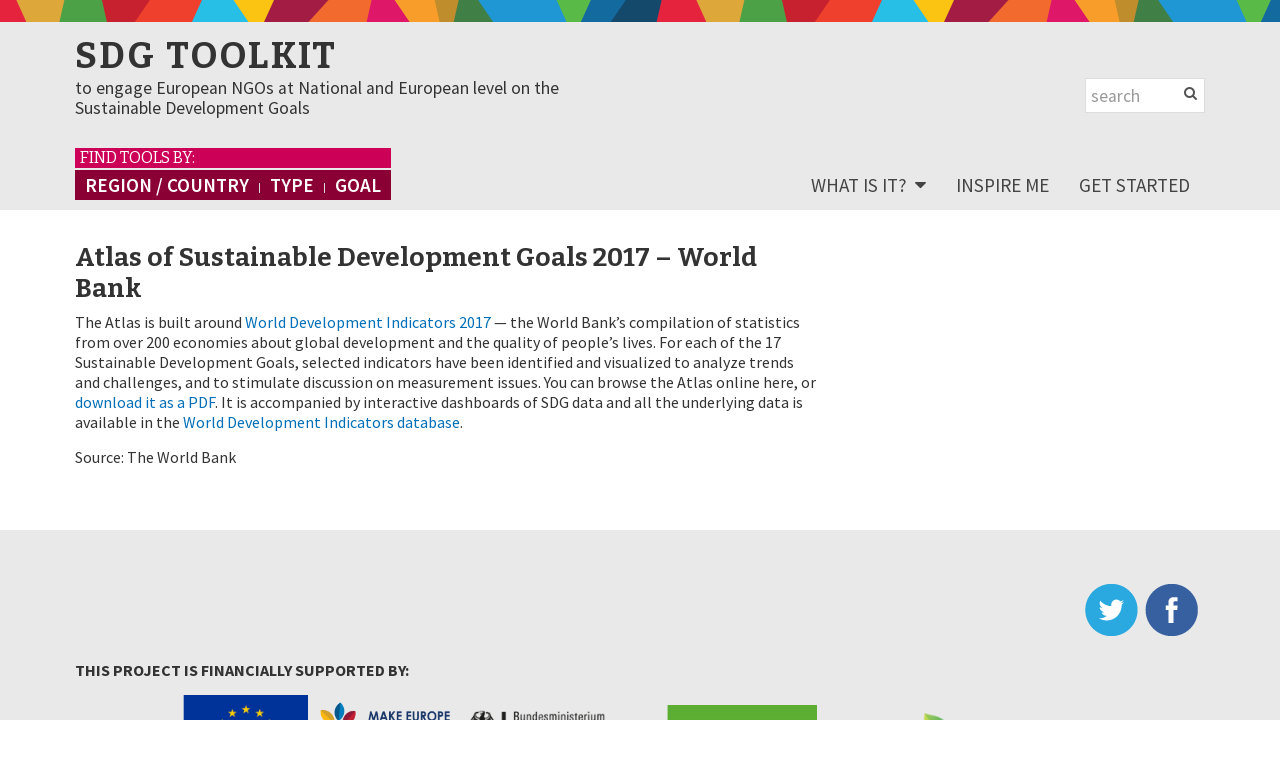

--- FILE ---
content_type: text/html; charset=UTF-8
request_url: https://sdgtoolkit.org/tool/atlas-of-sustainable-development-goals-2017-world-bank/
body_size: 9893
content:

<!doctype html>
<html lang="en-GB">
  <head>
  <meta charset="utf-8">
  <meta http-equiv="x-ua-compatible" content="ie=edge">
  <meta name="viewport" content="width=device-width, initial-scale=1">
  <title>Atlas of Sustainable Development Goals 2017 &#8211; World Bank &#8211; SDG Toolkit</title>
<meta name='robots' content='max-image-preview:large' />
<link rel='dns-prefetch' href='//platform-api.sharethis.com' />
<script type="text/javascript">
window._wpemojiSettings = {"baseUrl":"https:\/\/s.w.org\/images\/core\/emoji\/14.0.0\/72x72\/","ext":".png","svgUrl":"https:\/\/s.w.org\/images\/core\/emoji\/14.0.0\/svg\/","svgExt":".svg","source":{"concatemoji":"https:\/\/sdgtoolkit.org\/wp-includes\/js\/wp-emoji-release.min.js?ver=6.1.9"}};
/*! This file is auto-generated */
!function(e,a,t){var n,r,o,i=a.createElement("canvas"),p=i.getContext&&i.getContext("2d");function s(e,t){var a=String.fromCharCode,e=(p.clearRect(0,0,i.width,i.height),p.fillText(a.apply(this,e),0,0),i.toDataURL());return p.clearRect(0,0,i.width,i.height),p.fillText(a.apply(this,t),0,0),e===i.toDataURL()}function c(e){var t=a.createElement("script");t.src=e,t.defer=t.type="text/javascript",a.getElementsByTagName("head")[0].appendChild(t)}for(o=Array("flag","emoji"),t.supports={everything:!0,everythingExceptFlag:!0},r=0;r<o.length;r++)t.supports[o[r]]=function(e){if(p&&p.fillText)switch(p.textBaseline="top",p.font="600 32px Arial",e){case"flag":return s([127987,65039,8205,9895,65039],[127987,65039,8203,9895,65039])?!1:!s([55356,56826,55356,56819],[55356,56826,8203,55356,56819])&&!s([55356,57332,56128,56423,56128,56418,56128,56421,56128,56430,56128,56423,56128,56447],[55356,57332,8203,56128,56423,8203,56128,56418,8203,56128,56421,8203,56128,56430,8203,56128,56423,8203,56128,56447]);case"emoji":return!s([129777,127995,8205,129778,127999],[129777,127995,8203,129778,127999])}return!1}(o[r]),t.supports.everything=t.supports.everything&&t.supports[o[r]],"flag"!==o[r]&&(t.supports.everythingExceptFlag=t.supports.everythingExceptFlag&&t.supports[o[r]]);t.supports.everythingExceptFlag=t.supports.everythingExceptFlag&&!t.supports.flag,t.DOMReady=!1,t.readyCallback=function(){t.DOMReady=!0},t.supports.everything||(n=function(){t.readyCallback()},a.addEventListener?(a.addEventListener("DOMContentLoaded",n,!1),e.addEventListener("load",n,!1)):(e.attachEvent("onload",n),a.attachEvent("onreadystatechange",function(){"complete"===a.readyState&&t.readyCallback()})),(e=t.source||{}).concatemoji?c(e.concatemoji):e.wpemoji&&e.twemoji&&(c(e.twemoji),c(e.wpemoji)))}(window,document,window._wpemojiSettings);
</script>
<style type="text/css">
img.wp-smiley,
img.emoji {
	display: inline !important;
	border: none !important;
	box-shadow: none !important;
	height: 1em !important;
	width: 1em !important;
	margin: 0 0.07em !important;
	vertical-align: -0.1em !important;
	background: none !important;
	padding: 0 !important;
}
</style>
	<link rel='stylesheet' id='wp-block-library-css' href='https://sdgtoolkit.org/wp-includes/css/dist/block-library/style.min.css?ver=6.1.9' type='text/css' media='all' />
<link rel='stylesheet' id='classic-theme-styles-css' href='https://sdgtoolkit.org/wp-includes/css/classic-themes.min.css?ver=1' type='text/css' media='all' />
<style id='global-styles-inline-css' type='text/css'>
body{--wp--preset--color--black: #000000;--wp--preset--color--cyan-bluish-gray: #abb8c3;--wp--preset--color--white: #ffffff;--wp--preset--color--pale-pink: #f78da7;--wp--preset--color--vivid-red: #cf2e2e;--wp--preset--color--luminous-vivid-orange: #ff6900;--wp--preset--color--luminous-vivid-amber: #fcb900;--wp--preset--color--light-green-cyan: #7bdcb5;--wp--preset--color--vivid-green-cyan: #00d084;--wp--preset--color--pale-cyan-blue: #8ed1fc;--wp--preset--color--vivid-cyan-blue: #0693e3;--wp--preset--color--vivid-purple: #9b51e0;--wp--preset--gradient--vivid-cyan-blue-to-vivid-purple: linear-gradient(135deg,rgba(6,147,227,1) 0%,rgb(155,81,224) 100%);--wp--preset--gradient--light-green-cyan-to-vivid-green-cyan: linear-gradient(135deg,rgb(122,220,180) 0%,rgb(0,208,130) 100%);--wp--preset--gradient--luminous-vivid-amber-to-luminous-vivid-orange: linear-gradient(135deg,rgba(252,185,0,1) 0%,rgba(255,105,0,1) 100%);--wp--preset--gradient--luminous-vivid-orange-to-vivid-red: linear-gradient(135deg,rgba(255,105,0,1) 0%,rgb(207,46,46) 100%);--wp--preset--gradient--very-light-gray-to-cyan-bluish-gray: linear-gradient(135deg,rgb(238,238,238) 0%,rgb(169,184,195) 100%);--wp--preset--gradient--cool-to-warm-spectrum: linear-gradient(135deg,rgb(74,234,220) 0%,rgb(151,120,209) 20%,rgb(207,42,186) 40%,rgb(238,44,130) 60%,rgb(251,105,98) 80%,rgb(254,248,76) 100%);--wp--preset--gradient--blush-light-purple: linear-gradient(135deg,rgb(255,206,236) 0%,rgb(152,150,240) 100%);--wp--preset--gradient--blush-bordeaux: linear-gradient(135deg,rgb(254,205,165) 0%,rgb(254,45,45) 50%,rgb(107,0,62) 100%);--wp--preset--gradient--luminous-dusk: linear-gradient(135deg,rgb(255,203,112) 0%,rgb(199,81,192) 50%,rgb(65,88,208) 100%);--wp--preset--gradient--pale-ocean: linear-gradient(135deg,rgb(255,245,203) 0%,rgb(182,227,212) 50%,rgb(51,167,181) 100%);--wp--preset--gradient--electric-grass: linear-gradient(135deg,rgb(202,248,128) 0%,rgb(113,206,126) 100%);--wp--preset--gradient--midnight: linear-gradient(135deg,rgb(2,3,129) 0%,rgb(40,116,252) 100%);--wp--preset--duotone--dark-grayscale: url('#wp-duotone-dark-grayscale');--wp--preset--duotone--grayscale: url('#wp-duotone-grayscale');--wp--preset--duotone--purple-yellow: url('#wp-duotone-purple-yellow');--wp--preset--duotone--blue-red: url('#wp-duotone-blue-red');--wp--preset--duotone--midnight: url('#wp-duotone-midnight');--wp--preset--duotone--magenta-yellow: url('#wp-duotone-magenta-yellow');--wp--preset--duotone--purple-green: url('#wp-duotone-purple-green');--wp--preset--duotone--blue-orange: url('#wp-duotone-blue-orange');--wp--preset--font-size--small: 13px;--wp--preset--font-size--medium: 20px;--wp--preset--font-size--large: 36px;--wp--preset--font-size--x-large: 42px;--wp--preset--spacing--20: 0.44rem;--wp--preset--spacing--30: 0.67rem;--wp--preset--spacing--40: 1rem;--wp--preset--spacing--50: 1.5rem;--wp--preset--spacing--60: 2.25rem;--wp--preset--spacing--70: 3.38rem;--wp--preset--spacing--80: 5.06rem;}:where(.is-layout-flex){gap: 0.5em;}body .is-layout-flow > .alignleft{float: left;margin-inline-start: 0;margin-inline-end: 2em;}body .is-layout-flow > .alignright{float: right;margin-inline-start: 2em;margin-inline-end: 0;}body .is-layout-flow > .aligncenter{margin-left: auto !important;margin-right: auto !important;}body .is-layout-constrained > .alignleft{float: left;margin-inline-start: 0;margin-inline-end: 2em;}body .is-layout-constrained > .alignright{float: right;margin-inline-start: 2em;margin-inline-end: 0;}body .is-layout-constrained > .aligncenter{margin-left: auto !important;margin-right: auto !important;}body .is-layout-constrained > :where(:not(.alignleft):not(.alignright):not(.alignfull)){max-width: var(--wp--style--global--content-size);margin-left: auto !important;margin-right: auto !important;}body .is-layout-constrained > .alignwide{max-width: var(--wp--style--global--wide-size);}body .is-layout-flex{display: flex;}body .is-layout-flex{flex-wrap: wrap;align-items: center;}body .is-layout-flex > *{margin: 0;}:where(.wp-block-columns.is-layout-flex){gap: 2em;}.has-black-color{color: var(--wp--preset--color--black) !important;}.has-cyan-bluish-gray-color{color: var(--wp--preset--color--cyan-bluish-gray) !important;}.has-white-color{color: var(--wp--preset--color--white) !important;}.has-pale-pink-color{color: var(--wp--preset--color--pale-pink) !important;}.has-vivid-red-color{color: var(--wp--preset--color--vivid-red) !important;}.has-luminous-vivid-orange-color{color: var(--wp--preset--color--luminous-vivid-orange) !important;}.has-luminous-vivid-amber-color{color: var(--wp--preset--color--luminous-vivid-amber) !important;}.has-light-green-cyan-color{color: var(--wp--preset--color--light-green-cyan) !important;}.has-vivid-green-cyan-color{color: var(--wp--preset--color--vivid-green-cyan) !important;}.has-pale-cyan-blue-color{color: var(--wp--preset--color--pale-cyan-blue) !important;}.has-vivid-cyan-blue-color{color: var(--wp--preset--color--vivid-cyan-blue) !important;}.has-vivid-purple-color{color: var(--wp--preset--color--vivid-purple) !important;}.has-black-background-color{background-color: var(--wp--preset--color--black) !important;}.has-cyan-bluish-gray-background-color{background-color: var(--wp--preset--color--cyan-bluish-gray) !important;}.has-white-background-color{background-color: var(--wp--preset--color--white) !important;}.has-pale-pink-background-color{background-color: var(--wp--preset--color--pale-pink) !important;}.has-vivid-red-background-color{background-color: var(--wp--preset--color--vivid-red) !important;}.has-luminous-vivid-orange-background-color{background-color: var(--wp--preset--color--luminous-vivid-orange) !important;}.has-luminous-vivid-amber-background-color{background-color: var(--wp--preset--color--luminous-vivid-amber) !important;}.has-light-green-cyan-background-color{background-color: var(--wp--preset--color--light-green-cyan) !important;}.has-vivid-green-cyan-background-color{background-color: var(--wp--preset--color--vivid-green-cyan) !important;}.has-pale-cyan-blue-background-color{background-color: var(--wp--preset--color--pale-cyan-blue) !important;}.has-vivid-cyan-blue-background-color{background-color: var(--wp--preset--color--vivid-cyan-blue) !important;}.has-vivid-purple-background-color{background-color: var(--wp--preset--color--vivid-purple) !important;}.has-black-border-color{border-color: var(--wp--preset--color--black) !important;}.has-cyan-bluish-gray-border-color{border-color: var(--wp--preset--color--cyan-bluish-gray) !important;}.has-white-border-color{border-color: var(--wp--preset--color--white) !important;}.has-pale-pink-border-color{border-color: var(--wp--preset--color--pale-pink) !important;}.has-vivid-red-border-color{border-color: var(--wp--preset--color--vivid-red) !important;}.has-luminous-vivid-orange-border-color{border-color: var(--wp--preset--color--luminous-vivid-orange) !important;}.has-luminous-vivid-amber-border-color{border-color: var(--wp--preset--color--luminous-vivid-amber) !important;}.has-light-green-cyan-border-color{border-color: var(--wp--preset--color--light-green-cyan) !important;}.has-vivid-green-cyan-border-color{border-color: var(--wp--preset--color--vivid-green-cyan) !important;}.has-pale-cyan-blue-border-color{border-color: var(--wp--preset--color--pale-cyan-blue) !important;}.has-vivid-cyan-blue-border-color{border-color: var(--wp--preset--color--vivid-cyan-blue) !important;}.has-vivid-purple-border-color{border-color: var(--wp--preset--color--vivid-purple) !important;}.has-vivid-cyan-blue-to-vivid-purple-gradient-background{background: var(--wp--preset--gradient--vivid-cyan-blue-to-vivid-purple) !important;}.has-light-green-cyan-to-vivid-green-cyan-gradient-background{background: var(--wp--preset--gradient--light-green-cyan-to-vivid-green-cyan) !important;}.has-luminous-vivid-amber-to-luminous-vivid-orange-gradient-background{background: var(--wp--preset--gradient--luminous-vivid-amber-to-luminous-vivid-orange) !important;}.has-luminous-vivid-orange-to-vivid-red-gradient-background{background: var(--wp--preset--gradient--luminous-vivid-orange-to-vivid-red) !important;}.has-very-light-gray-to-cyan-bluish-gray-gradient-background{background: var(--wp--preset--gradient--very-light-gray-to-cyan-bluish-gray) !important;}.has-cool-to-warm-spectrum-gradient-background{background: var(--wp--preset--gradient--cool-to-warm-spectrum) !important;}.has-blush-light-purple-gradient-background{background: var(--wp--preset--gradient--blush-light-purple) !important;}.has-blush-bordeaux-gradient-background{background: var(--wp--preset--gradient--blush-bordeaux) !important;}.has-luminous-dusk-gradient-background{background: var(--wp--preset--gradient--luminous-dusk) !important;}.has-pale-ocean-gradient-background{background: var(--wp--preset--gradient--pale-ocean) !important;}.has-electric-grass-gradient-background{background: var(--wp--preset--gradient--electric-grass) !important;}.has-midnight-gradient-background{background: var(--wp--preset--gradient--midnight) !important;}.has-small-font-size{font-size: var(--wp--preset--font-size--small) !important;}.has-medium-font-size{font-size: var(--wp--preset--font-size--medium) !important;}.has-large-font-size{font-size: var(--wp--preset--font-size--large) !important;}.has-x-large-font-size{font-size: var(--wp--preset--font-size--x-large) !important;}
.wp-block-navigation a:where(:not(.wp-element-button)){color: inherit;}
:where(.wp-block-columns.is-layout-flex){gap: 2em;}
.wp-block-pullquote{font-size: 1.5em;line-height: 1.6;}
</style>
<link rel='stylesheet' id='contact-form-7-css' href='https://sdgtoolkit.org/wp-content/plugins/contact-form-7/includes/css/styles.css?ver=5.6.4' type='text/css' media='all' />
<link rel='stylesheet' id='ctf_styles-css' href='https://sdgtoolkit.org/wp-content/plugins/custom-twitter-feeds/css/ctf-styles.min.css?ver=2.3.1' type='text/css' media='all' />
<link rel='stylesheet' id='wp-pagenavi-css' href='https://sdgtoolkit.org/wp-content/plugins/wp-pagenavi/pagenavi-css.css?ver=2.70' type='text/css' media='all' />
<link rel='stylesheet' id='search-filter-plugin-styles-css' href='https://sdgtoolkit.org/wp-content/plugins/search-filter-pro/public/assets/css/search-filter.min.css?ver=2.5.12' type='text/css' media='all' />
<link rel='stylesheet' id='sage/css-css' href='https://sdgtoolkit.org/wp-content/themes/sdg-sageuikit/dist/styles/main.css' type='text/css' media='all' />
<link rel='stylesheet' id='jasia-css' href='https://sdgtoolkit.org/wp-content/themes/sdg-sageuikit/style.css' type='text/css' media='all' />
<script type='text/javascript' src='//platform-api.sharethis.com/js/sharethis.js?ver=8.4.6#property=637fb8ae7dcd5a001208eb7d&#038;product=gdpr-compliance-tool-v2&#038;source=simple-share-buttons-adder-wordpress' id='simple-share-buttons-adder-mu-js'></script>
<script type='text/javascript' src='https://sdgtoolkit.org/wp-includes/js/jquery/jquery.min.js?ver=3.6.1' id='jquery-core-js'></script>
<script type='text/javascript' src='https://sdgtoolkit.org/wp-includes/js/jquery/jquery-migrate.min.js?ver=3.3.2' id='jquery-migrate-js'></script>
<script type='text/javascript' id='search-filter-plugin-build-js-extra'>
/* <![CDATA[ */
var SF_LDATA = {"ajax_url":"https:\/\/sdgtoolkit.org\/wp-admin\/admin-ajax.php","home_url":"https:\/\/sdgtoolkit.org\/","extensions":[]};
/* ]]> */
</script>
<script type='text/javascript' src='https://sdgtoolkit.org/wp-content/plugins/search-filter-pro/public/assets/js/search-filter-build.min.js?ver=2.5.12' id='search-filter-plugin-build-js'></script>
<script type='text/javascript' src='https://sdgtoolkit.org/wp-content/plugins/search-filter-pro/public/assets/js/chosen.jquery.min.js?ver=2.5.12' id='search-filter-plugin-chosen-js'></script>
<link rel="https://api.w.org/" href="https://sdgtoolkit.org/wp-json/" /><link rel="EditURI" type="application/rsd+xml" title="RSD" href="https://sdgtoolkit.org/xmlrpc.php?rsd" />
<link rel="wlwmanifest" type="application/wlwmanifest+xml" href="https://sdgtoolkit.org/wp-includes/wlwmanifest.xml" />
<link rel="canonical" href="https://sdgtoolkit.org/tool/atlas-of-sustainable-development-goals-2017-world-bank/" />
<link rel='shortlink' href='https://sdgtoolkit.org/?p=2074' />
<link rel="alternate" type="application/json+oembed" href="https://sdgtoolkit.org/wp-json/oembed/1.0/embed?url=https%3A%2F%2Fsdgtoolkit.org%2Ftool%2Fatlas-of-sustainable-development-goals-2017-world-bank%2F" />
<link rel="alternate" type="text/xml+oembed" href="https://sdgtoolkit.org/wp-json/oembed/1.0/embed?url=https%3A%2F%2Fsdgtoolkit.org%2Ftool%2Fatlas-of-sustainable-development-goals-2017-world-bank%2F&#038;format=xml" />
<meta name="generator" content="Site Kit by Google 1.111.1" /><link rel="icon" href="https://sdgtoolkit.org/wp-content/uploads/2026/01/sdg_favicon.png" sizes="32x32" />
<link rel="icon" href="https://sdgtoolkit.org/wp-content/uploads/2026/01/sdg_favicon.png" sizes="192x192" />
<link rel="apple-touch-icon" href="https://sdgtoolkit.org/wp-content/uploads/2026/01/sdg_favicon.png" />
<meta name="msapplication-TileImage" content="https://sdgtoolkit.org/wp-content/uploads/2026/01/sdg_favicon.png" />
		<style type="text/css" id="wp-custom-css">
			@media (min-width: 768px){
footer .container.logo-footer section:last-child {
    width: 100%;
}}

.uk-text-right, footer .container section.custom_html-2 div {
    text-align: left!important;
    float: none;
}		</style>
		  <script>
  (function(i,s,o,g,r,a,m){i['GoogleAnalyticsObject']=r;i[r]=i[r]||function(){
  (i[r].q=i[r].q||[]).push(arguments)},i[r].l=1*new Date();a=s.createElement(o),
  m=s.getElementsByTagName(o)[0];a.async=1;a.src=g;m.parentNode.insertBefore(a,m)
  })(window,document,'script','https://www.google-analytics.com/analytics.js','ga');

  ga('create', 'UA-91567433-1', 'auto');
  ga('send', 'pageview');

</script>
</head>
  <body class="tool-template-default single single-tool postid-2074 atlas-of-sustainable-development-goals-2017-world-bank sidebar-primary">
    <!--[if IE]>
      <div class="alert alert-warning">
        You are using an <strong>outdated</strong> browser. Please <a href="http://browsehappy.com/">upgrade your browser</a> to improve your experience.      </div>g
    <![endif]-->
    <header class="banner">
  <div class="container uk-container">


  <!-- Offscreen menu --> 
        <div class="uk-offcanvas" id="sidemenu">
        
          <nav class="uk-offcanvas-bar uk-offcanvas-bar-flip">
          <div class="find-nav">
        
      <div class="menu-find-tools-nav-container"><ul id="menu-find-tools-nav" class=" uk-nav-offcanvas"><div class="find-label">Find tools by:</div><li id="menu-item-66" class="menu-item menu-item-type-post_type menu-item-object-page menu-item-66"><a href="https://sdgtoolkit.org/find-tools-by-region-country/">region / country</a></li>
<li id="menu-item-68" class="menu-item menu-item-type-post_type menu-item-object-page menu-item-68"><a href="https://sdgtoolkit.org/find-tools-by-type/">type</a></li>
<li id="menu-item-67" class="menu-item menu-item-type-post_type menu-item-object-page menu-item-67"><a href="https://sdgtoolkit.org/find-tools-by-goal/">goal</a></li>
</ul></div>      </div>
            <div class="menu-pages-nav-container"><ul class="uk-nav uk-nav-offcanvas " ><li id="menu-item-41" class="menu-item menu-item-type-post_type menu-item-object-page menu-item-has-children menu-item-41 uk-parent"><a href="https://sdgtoolkit.org/what-is-it/">What is it?</a>
	<ul class="uk-nav uk-nav-navbar uk-nav-offcanvas">
	<li id="menu-item-923" class="menu-item menu-item-type-post_type menu-item-object-page menu-item-923"><a href="https://sdgtoolkit.org/what-is-it/">Introduction</a></li>
	<li id="menu-item-43" class="menu-item menu-item-type-post_type menu-item-object-page menu-item-43"><a href="https://sdgtoolkit.org/what-is-it/targets-and-goals/">Targets and goals</a></li>
	<li id="menu-item-42" class="menu-item menu-item-type-post_type menu-item-object-page menu-item-42"><a href="https://sdgtoolkit.org/what-is-it/indicators-and-goals/">Indicators and goals</a></li>
</ul>
</li>
<li id="menu-item-70" class="menu-item menu-item-type-post_type menu-item-object-page menu-item-70"><a href="https://sdgtoolkit.org/inspire-me/">Inspire me</a></li>
<li id="menu-item-69" class="menu-item menu-item-type-post_type menu-item-object-page menu-item-69"><a href="https://sdgtoolkit.org/get-started/">Get started</a></li>
</ul></div>            

          </nav>
      
        </div>
  <!-- END Offscreen menu -->

    <div class="brand">
      <a  href="https://sdgtoolkit.org/">SDG Toolkit</a>
     </div>

      <div class="uk-grid uk-grid-width-small-1-2">
        <div class="blogdesc uk-margin-bottom"">
        to engage European NGOs at National and European level on the Sustainable Development Goals        </div>

        <div >
        <div class="uk-navbar-flip uk-hidden-small">
          
    <form role="search" method="get" action="https://sdgtoolkit.org/" class="uk-search" data-uk-search>
      <div>
		   <input class="uk-search-field" type="search" placeholder="search"  name="s" value=""  >
      </div>
     </form>




<!-- 

 -->        </div>
        </div>
        <div >
        <div class="uk-navbar-flip uk-visible-small">
        <a href="#sidemenu" class="uk-navbar-toggle" data-uk-offcanvas=""></a>
        </div>
        </div>

    </div>

      <nav class="nav-primary uk-navbar uk-margin-top">
      <div class="find-nav">
        
      <div class="menu-find-tools-nav-container"><ul id="menu-find-tools-nav" class="nav uk-subnav-line"><div class="find-label">Find tools by:</div><li class="menu-item menu-item-type-post_type menu-item-object-page menu-item-66"><a href="https://sdgtoolkit.org/find-tools-by-region-country/">region / country</a></li>
<li class="menu-item menu-item-type-post_type menu-item-object-page menu-item-68"><a href="https://sdgtoolkit.org/find-tools-by-type/">type</a></li>
<li class="menu-item menu-item-type-post_type menu-item-object-page menu-item-67"><a href="https://sdgtoolkit.org/find-tools-by-goal/">goal</a></li>
</ul></div>      </div>
      <div class="pages-nav">
      <div class="menu-pages-nav-container"><ul id="menu-pages-nav-1" class="nav uk-navbar-flip"><li class="menu-item menu-item-type-post_type menu-item-object-page menu-item-has-children menu-item-41 uk-parent" data-uk-dropdown><a href="https://sdgtoolkit.org/what-is-it/">What is it?<i class="uk-icon-caret-down"></i></a><div class="uk-dropdown uk-dropdown-navbar uk-dropdown-width-1">

	<ul class="uk-nav uk-nav-navbar">
	<li class="menu-item menu-item-type-post_type menu-item-object-page menu-item-923"><a href="https://sdgtoolkit.org/what-is-it/">Introduction</a></li>
	<li class="menu-item menu-item-type-post_type menu-item-object-page menu-item-43"><a href="https://sdgtoolkit.org/what-is-it/targets-and-goals/">Targets and goals</a></li>
	<li class="menu-item menu-item-type-post_type menu-item-object-page menu-item-42"><a href="https://sdgtoolkit.org/what-is-it/indicators-and-goals/">Indicators and goals</a></li>
</ul>
</div>
</li>
<li class="menu-item menu-item-type-post_type menu-item-object-page menu-item-70"><a href="https://sdgtoolkit.org/inspire-me/">Inspire me</a></li>
<li class="menu-item menu-item-type-post_type menu-item-object-page menu-item-69"><a href="https://sdgtoolkit.org/get-started/">Get started</a></li>
</ul></div>      </div>
    </nav>

  </div>
</header>




    <div class="wrap container uk-container uk-container-center" role="document">
      <div class="content uk-grid">
        <main class="main">
            <article class="post-2074 tool type-tool status-publish hentry tool_type-other-tool-type region-un goal-cross-cutting">
    <header>
      <h1 class="entry-title">Atlas of Sustainable Development Goals 2017 &#8211; World Bank</h1>
        </header>
    <div class="entry-content">
      <p>The Atlas is built around <a href="http://data.worldbank.org/products/wdi" target="_blank">World Development Indicators 2017</a>  — the World Bank&#8217;s compilation of statistics from over 200 economies about global development and the quality of people&#8217;s lives. For each of the 17 Sustainable Development Goals, selected indicators have been identified and visualized to analyze trends and challenges, and to stimulate discussion on measurement issues. You can browse the Atlas online here, or <a href="https://openknowledge.worldbank.org/handle/10986/26306" target="_blank">download it as a PDF</a>. It is accompanied by interactive dashboards of SDG data and all the underlying data is available in the <a href="http://data.worldbank.org/products/wdi" target="_blank">World Development Indicators database</a>.</p>
<p>Source: The World Bank</p>
 <div class="tools uk-margin-top">
</div>

<!--  -->

    </div>




    <footer>
          </footer>
      </article>
        </main><!-- /.main -->
                  <aside class="sidebar">
            <section class="widget widget-primary custom-twitter-feeds-widget-2 widget_custom-twitter-feeds-widget"><h3>TWITTER</h3>
<!-- Custom Twitter Feeds by Smash Balloon -->
<div id="ctf" class=" ctf ctf-type-usertimeline ctf-rebranded ctf-feed-327378140  ctf-styles ctf-list ctf-regular-style"   data-ctfshortcode="[]"   data-ctfdisablelinks="false" data-ctflinktextcolor="#" data-header-size="small" data-feedid="327378140" data-postid="2074"  data-ctfintents="1"  data-ctfneeded="-26">
        <div class="ctf-tweets">
   		
<div  class="ctf-item ctf-author-sdgaction ctf-new"  id="2013190316111647109" >

	
	<div class="ctf-author-box">
		<div class="ctf-author-box-link">
	        									<a href="https://twitter.com/sdgaction" class="ctf-author-avatar" target="_blank" rel="noopener noreferrer" >
													<img src="https://pbs.twimg.com/profile_images/1648699270621528065/OETaBgQw_normal.jpg" alt="sdgaction" width="48" height="48">
											</a>
				
									<a href="https://twitter.com/sdgaction" target="_blank" rel="noopener noreferrer" class="ctf-author-name" >UN SDG Action Campaign</a>
										<a href="https://twitter.com/sdgaction" class="ctf-author-screenname" target="_blank" rel="noopener noreferrer" >@sdgaction</a>
					<span class="ctf-screename-sep">&middot;</span>
					        
							<div class="ctf-tweet-meta" >
					<a href="https://twitter.com/sdgaction/status/2013190316111647109" class="ctf-tweet-date" target="_blank" rel="noopener noreferrer" >19 Jan</a>
				</div>
					</div>
	    			<div class="ctf-corner-logo" >
				<svg width="30" height="30" viewBox="0 0 30 30" fill="none" xmlns="http://www.w3.org/2000/svg"><path d="M21.1161 6.27344H24.2289L17.4284 14.0459L25.4286 24.6225H19.1645L14.2583 18.2079L8.6444 24.6225H5.52976L12.8035 16.309L5.12891 6.27344H11.552L15.9868 12.1367L21.1161 6.27344ZM20.0236 22.7594H21.7484L10.6148 8.03871H8.7639L20.0236 22.7594Z" fill="black"/>
			</svg>			</div>
		
	</div>
	<div class="ctf-tweet-content">
		                <p class="ctf-tweet-text">
                    Join @CivilSociety_UN for a Civil Society Town Hall with @UN_PGA, H.E. Annalena Baerbock.<br />
<br />
Explore how #civilsociety can strengthen the @UN and drive reform in fragmented times.<br />
<br />
Submit your question and #RSVP here: http://bit.ly/PGATownhall26<br />
<br />
#BetterTogether #UNwithCivilSociety                                     </p>
                        	</div>

		
	<div class="ctf-tweet-actions" >
		
		<a href="https://twitter.com/intent/tweet?in_reply_to=2013190316111647109&#038;related=sdgaction" class="ctf-reply" target="_blank" rel="noopener noreferrer">
			<svg class="svg-inline--fa fa-w-16" viewBox="0 0 24 24" aria-label="reply" role="img" xmlns="http://www.w3.org/2000/svg"><g><path fill="currentColor" d="M14.046 2.242l-4.148-.01h-.002c-4.374 0-7.8 3.427-7.8 7.802 0 4.098 3.186 7.206 7.465 7.37v3.828c0 .108.044.286.12.403.142.225.384.347.632.347.138 0 .277-.038.402-.118.264-.168 6.473-4.14 8.088-5.506 1.902-1.61 3.04-3.97 3.043-6.312v-.017c-.006-4.367-3.43-7.787-7.8-7.788zm3.787 12.972c-1.134.96-4.862 3.405-6.772 4.643V16.67c0-.414-.335-.75-.75-.75h-.396c-3.66 0-6.318-2.476-6.318-5.886 0-3.534 2.768-6.302 6.3-6.302l4.147.01h.002c3.532 0 6.3 2.766 6.302 6.296-.003 1.91-.942 3.844-2.514 5.176z"></path></g></svg>			<span class="ctf-screenreader">Reply on Twitter 2013190316111647109</span>
		</a>

		<a href="https://twitter.com/intent/retweet?tweet_id=2013190316111647109&#038;related=sdgaction" class="ctf-retweet" target="_blank" rel="noopener noreferrer"><svg class="svg-inline--fa fa-w-16" viewBox="0 0 24 24" aria-hidden="true" aria-label="retweet" role="img"><path fill="currentColor" d="M23.77 15.67c-.292-.293-.767-.293-1.06 0l-2.22 2.22V7.65c0-2.068-1.683-3.75-3.75-3.75h-5.85c-.414 0-.75.336-.75.75s.336.75.75.75h5.85c1.24 0 2.25 1.01 2.25 2.25v10.24l-2.22-2.22c-.293-.293-.768-.293-1.06 0s-.294.768 0 1.06l3.5 3.5c.145.147.337.22.53.22s.383-.072.53-.22l3.5-3.5c.294-.292.294-.767 0-1.06zm-10.66 3.28H7.26c-1.24 0-2.25-1.01-2.25-2.25V6.46l2.22 2.22c.148.147.34.22.532.22s.384-.073.53-.22c.293-.293.293-.768 0-1.06l-3.5-3.5c-.293-.294-.768-.294-1.06 0l-3.5 3.5c-.294.292-.294.767 0 1.06s.767.293 1.06 0l2.22-2.22V16.7c0 2.068 1.683 3.75 3.75 3.75h5.85c.414 0 .75-.336.75-.75s-.337-.75-.75-.75z"></path></svg>			<span class="ctf-screenreader">Retweet on Twitter 2013190316111647109</span>
			<span class="ctf-action-count ctf-retweet-count"></span>
		</a>

		<a href="https://twitter.com/intent/like?tweet_id=2013190316111647109&#038;related=sdgaction" class="ctf-like" target="_blank" rel="nofollow noopener noreferrer">
			<svg class="svg-inline--fa fa-w-16" viewBox="0 0 24 24" aria-hidden="true" aria-label="like" role="img" xmlns="http://www.w3.org/2000/svg"><g><path fill="currentColor" d="M12 21.638h-.014C9.403 21.59 1.95 14.856 1.95 8.478c0-3.064 2.525-5.754 5.403-5.754 2.29 0 3.83 1.58 4.646 2.73.814-1.148 2.354-2.73 4.645-2.73 2.88 0 5.404 2.69 5.404 5.755 0 6.376-7.454 13.11-10.037 13.157H12zM7.354 4.225c-2.08 0-3.903 1.988-3.903 4.255 0 5.74 7.034 11.596 8.55 11.658 1.518-.062 8.55-5.917 8.55-11.658 0-2.267-1.823-4.255-3.903-4.255-2.528 0-3.94 2.936-3.952 2.965-.23.562-1.156.562-1.387 0-.014-.03-1.425-2.965-3.954-2.965z"></path></g></svg>			<span class="ctf-screenreader">Like on Twitter 2013190316111647109</span>
			<span class="ctf-action-count ctf-favorite-count">6</span>
		</a>
		
					<a href="https://twitter.com/sdgaction/status/2013190316111647109" class="ctf-twitterlink" target="_blank" rel="nofollow noopener noreferrer" >
				<span >Twitter</span>
				<span class="ctf-screenreader">2013190316111647109</span>
			</a>
			</div>
</div>
<div  class="ctf-item ctf-author-sdgaction ctf-new"  id="2012123425410883877" >

	
	<div class="ctf-author-box">
		<div class="ctf-author-box-link">
	        									<a href="https://twitter.com/sdgaction" class="ctf-author-avatar" target="_blank" rel="noopener noreferrer" >
													<img src="https://pbs.twimg.com/profile_images/1648699270621528065/OETaBgQw_normal.jpg" alt="sdgaction" width="48" height="48">
											</a>
				
									<a href="https://twitter.com/sdgaction" target="_blank" rel="noopener noreferrer" class="ctf-author-name" >UN SDG Action Campaign</a>
										<a href="https://twitter.com/sdgaction" class="ctf-author-screenname" target="_blank" rel="noopener noreferrer" >@sdgaction</a>
					<span class="ctf-screename-sep">&middot;</span>
					        
							<div class="ctf-tweet-meta" >
					<a href="https://twitter.com/sdgaction/status/2012123425410883877" class="ctf-tweet-date" target="_blank" rel="noopener noreferrer" >16 Jan</a>
				</div>
					</div>
	    			<div class="ctf-corner-logo" >
				<svg width="30" height="30" viewBox="0 0 30 30" fill="none" xmlns="http://www.w3.org/2000/svg"><path d="M21.1161 6.27344H24.2289L17.4284 14.0459L25.4286 24.6225H19.1645L14.2583 18.2079L8.6444 24.6225H5.52976L12.8035 16.309L5.12891 6.27344H11.552L15.9868 12.1367L21.1161 6.27344ZM20.0236 22.7594H21.7484L10.6148 8.03871H8.7639L20.0236 22.7594Z" fill="black"/>
			</svg>			</div>
		
	</div>
	<div class="ctf-tweet-content">
		                <p class="ctf-tweet-text">
                    📣 We’re hiring! The UN @SDGaction Campaign is looking for a #Communications Specialist (IPSA-11) to help drive global #storytelling, #advocacy &amp; #SDG impact.<br />
<br />
📍 Bonn, Germany 🇩🇪<br />
🗓 Apply by 29 Jan 2026<br />
👉 Apply now: https://estm.fa.em2.oraclecloud.com/hcmUI/CandidateExperience/en/sites/CX_1/job/30550                                     </p>
                        	</div>

		
	<div class="ctf-tweet-actions" >
		
		<a href="https://twitter.com/intent/tweet?in_reply_to=2012123425410883877&#038;related=sdgaction" class="ctf-reply" target="_blank" rel="noopener noreferrer">
			<svg class="svg-inline--fa fa-w-16" viewBox="0 0 24 24" aria-label="reply" role="img" xmlns="http://www.w3.org/2000/svg"><g><path fill="currentColor" d="M14.046 2.242l-4.148-.01h-.002c-4.374 0-7.8 3.427-7.8 7.802 0 4.098 3.186 7.206 7.465 7.37v3.828c0 .108.044.286.12.403.142.225.384.347.632.347.138 0 .277-.038.402-.118.264-.168 6.473-4.14 8.088-5.506 1.902-1.61 3.04-3.97 3.043-6.312v-.017c-.006-4.367-3.43-7.787-7.8-7.788zm3.787 12.972c-1.134.96-4.862 3.405-6.772 4.643V16.67c0-.414-.335-.75-.75-.75h-.396c-3.66 0-6.318-2.476-6.318-5.886 0-3.534 2.768-6.302 6.3-6.302l4.147.01h.002c3.532 0 6.3 2.766 6.302 6.296-.003 1.91-.942 3.844-2.514 5.176z"></path></g></svg>			<span class="ctf-screenreader">Reply on Twitter 2012123425410883877</span>
		</a>

		<a href="https://twitter.com/intent/retweet?tweet_id=2012123425410883877&#038;related=sdgaction" class="ctf-retweet" target="_blank" rel="noopener noreferrer"><svg class="svg-inline--fa fa-w-16" viewBox="0 0 24 24" aria-hidden="true" aria-label="retweet" role="img"><path fill="currentColor" d="M23.77 15.67c-.292-.293-.767-.293-1.06 0l-2.22 2.22V7.65c0-2.068-1.683-3.75-3.75-3.75h-5.85c-.414 0-.75.336-.75.75s.336.75.75.75h5.85c1.24 0 2.25 1.01 2.25 2.25v10.24l-2.22-2.22c-.293-.293-.768-.293-1.06 0s-.294.768 0 1.06l3.5 3.5c.145.147.337.22.53.22s.383-.072.53-.22l3.5-3.5c.294-.292.294-.767 0-1.06zm-10.66 3.28H7.26c-1.24 0-2.25-1.01-2.25-2.25V6.46l2.22 2.22c.148.147.34.22.532.22s.384-.073.53-.22c.293-.293.293-.768 0-1.06l-3.5-3.5c-.293-.294-.768-.294-1.06 0l-3.5 3.5c-.294.292-.294.767 0 1.06s.767.293 1.06 0l2.22-2.22V16.7c0 2.068 1.683 3.75 3.75 3.75h5.85c.414 0 .75-.336.75-.75s-.337-.75-.75-.75z"></path></svg>			<span class="ctf-screenreader">Retweet on Twitter 2012123425410883877</span>
			<span class="ctf-action-count ctf-retweet-count"></span>
		</a>

		<a href="https://twitter.com/intent/like?tweet_id=2012123425410883877&#038;related=sdgaction" class="ctf-like" target="_blank" rel="nofollow noopener noreferrer">
			<svg class="svg-inline--fa fa-w-16" viewBox="0 0 24 24" aria-hidden="true" aria-label="like" role="img" xmlns="http://www.w3.org/2000/svg"><g><path fill="currentColor" d="M12 21.638h-.014C9.403 21.59 1.95 14.856 1.95 8.478c0-3.064 2.525-5.754 5.403-5.754 2.29 0 3.83 1.58 4.646 2.73.814-1.148 2.354-2.73 4.645-2.73 2.88 0 5.404 2.69 5.404 5.755 0 6.376-7.454 13.11-10.037 13.157H12zM7.354 4.225c-2.08 0-3.903 1.988-3.903 4.255 0 5.74 7.034 11.596 8.55 11.658 1.518-.062 8.55-5.917 8.55-11.658 0-2.267-1.823-4.255-3.903-4.255-2.528 0-3.94 2.936-3.952 2.965-.23.562-1.156.562-1.387 0-.014-.03-1.425-2.965-3.954-2.965z"></path></g></svg>			<span class="ctf-screenreader">Like on Twitter 2012123425410883877</span>
			<span class="ctf-action-count ctf-favorite-count">5</span>
		</a>
		
					<a href="https://twitter.com/sdgaction/status/2012123425410883877" class="ctf-twitterlink" target="_blank" rel="nofollow noopener noreferrer" >
				<span >Twitter</span>
				<span class="ctf-screenreader">2012123425410883877</span>
			</a>
			</div>
</div>    </div>
    


</div>
</section>

          </aside><!-- /.sidebar -->
              </div><!-- /.content -->
    </div><!-- /.wrap -->
    <footer class="content-info uk-block">
<div class="container social-footer">
<section class="widget nav_menu-2 widget_nav_menu"><div class="menu-social-container"><ul id="menu-social" class="menu"><li id="menu-item-172" class="twitter menu-item menu-item-type-custom menu-item-object-custom menu-item-172"><a target="_blank" rel="noopener" href="http://twitter.com/sdgaction">Twitter</a></li>
<li id="menu-item-173" class="facebook menu-item menu-item-type-custom menu-item-object-custom menu-item-173"><a target="_blank" rel="noopener" href="https://www.facebook.com/hashtag/SDG">Facebook</a></li>
</ul></div></section></div>
  <div class="container logo-footer uk-grid uk uk-grid-width-1-1 uk-grid-width-medium-1-6"  data-uk-grid-margin>
    <section class="widget text-6 widget_text">			<div class="textwidget"><p style="padding-top: 20px;"><strong>THIS PROJECT IS FINANCIALLY SUPPORTED BY:</strong></p>

<a href="https://europa.eu/" target="_blank" rel="noopener"><img src="https://sdgtoolkit.org/wp-content/uploads/2017/02/logo_eu.png" style="height: 85px; "><a href="https://makeeuropesustainableforall.org/" target="_blank" rel="noopener"><img src="https://sdgtoolkit.org/wp-content/uploads/2018/08/ENGLISH-LOGO-FULL-COLOUR-TRANSPARENT.png" style="height: 85px; padding-right: 10px;"></a><a href="https://www.umweltbundesamt.de" target="_blank" rel="noopener"><img class="uk-vertical-align-middle" src="https://sdgtoolkit.org/wp-content/uploads/2017/02/logo_umwelt.png"  style="height: 85px; padding-top: 10px"></a>
<p class="uk-text-small">The publisher is responsible for the content of this publication.</p></div>
		</section><section class="widget text-5 widget_text">			<div class="textwidget"><a href="http://www.eeb.org/" target="_blank" rel="noopener"><img src="https://sdgtoolkit.org/wp-content/uploads/2017/06/eeb_logo_2017.png" style="width: 120px; padding-top: 50px"></a></div>
		</section><section class="widget_text widget custom_html-2 widget_custom_html"><div class="textwidget custom-html-widget"><div class="">
<p><strong>European Environmental Bureau (EEB)</strong></p>
<p>Rue des Deux Eglises 14-16<br>
B-1000 Brussels<br>
Website: <a href="http://www.eeb.org">www.eeb.org</a></p>
<p>EC register for interest  representatives: Identification number 06798511314-27</p>
<p>International non-profit association – Association internationale sans but lucratif (AISBL)</p>
<p>BCE identification number: 0415.814.848<br>
RPM Tribunal de l’entreprise francophone de Bruxelles</p>
		
</div>
</div></section>  </div>
</footer>
<span id="tipeumap"></span><style type="text/css" data-ctf-style="327378140">.ctf-feed-327378140.ctf-regular-style .ctf-item, .ctf-feed-327378140 .ctf-header{border-bottom:1px solid #ddd!important;}.ctf-feed-327378140{width:100%!important;}</style><script type='text/javascript' src='https://sdgtoolkit.org/wp-content/plugins/contact-form-7/includes/swv/js/index.js?ver=5.6.4' id='swv-js'></script>
<script type='text/javascript' id='contact-form-7-js-extra'>
/* <![CDATA[ */
var wpcf7 = {"api":{"root":"https:\/\/sdgtoolkit.org\/wp-json\/","namespace":"contact-form-7\/v1"}};
/* ]]> */
</script>
<script type='text/javascript' src='https://sdgtoolkit.org/wp-content/plugins/contact-form-7/includes/js/index.js?ver=5.6.4' id='contact-form-7-js'></script>
<script type='text/javascript' src='https://sdgtoolkit.org/wp-content/plugins/simple-share-buttons-adder/js/ssba.js?ver=1698143825' id='simple-share-buttons-adder-ssba-js'></script>
<script type='text/javascript' id='simple-share-buttons-adder-ssba-js-after'>
Main.boot( [] );
</script>
<script type='text/javascript' src='https://sdgtoolkit.org/wp-includes/js/jquery/ui/core.min.js?ver=1.13.2' id='jquery-ui-core-js'></script>
<script type='text/javascript' src='https://sdgtoolkit.org/wp-includes/js/jquery/ui/datepicker.min.js?ver=1.13.2' id='jquery-ui-datepicker-js'></script>
<script type='text/javascript' id='jquery-ui-datepicker-js-after'>
jQuery(function(jQuery){jQuery.datepicker.setDefaults({"closeText":"Close","currentText":"Today","monthNames":["January","February","March","April","May","June","July","August","September","October","November","December"],"monthNamesShort":["Jan","Feb","Mar","Apr","May","Jun","Jul","Aug","Sep","Oct","Nov","Dec"],"nextText":"Next","prevText":"Previous","dayNames":["Sunday","Monday","Tuesday","Wednesday","Thursday","Friday","Saturday"],"dayNamesShort":["Sun","Mon","Tue","Wed","Thu","Fri","Sat"],"dayNamesMin":["S","M","T","W","T","F","S"],"dateFormat":"dS MM yy","firstDay":1,"isRTL":false});});
</script>
<script type='text/javascript' src='https://sdgtoolkit.org/wp-content/themes/sdg-sageuikit/dist/scripts/main.js' id='sage/js-js'></script>
<script type='text/javascript' id='ctf_scripts-js-extra'>
/* <![CDATA[ */
var ctf = {"ajax_url":"https:\/\/sdgtoolkit.org\/wp-admin\/admin-ajax.php"};
/* ]]> */
</script>
<script type='text/javascript' src='https://sdgtoolkit.org/wp-content/plugins/custom-twitter-feeds/js/ctf-scripts.min.js?ver=2.3.1' id='ctf_scripts-js'></script>
  </body>
</html>


--- FILE ---
content_type: text/css
request_url: https://sdgtoolkit.org/wp-content/themes/sdg-sageuikit/style.css
body_size: 127
content:
/*
Theme Name:         SDG theme, based on Roots Sage
Theme URI:          https://safetycat.co.uk
Description:        SDG Toolkit
Version:            1.0
Author:             Jasia & Elvina
Author URI:         http://yasia.com
Text Domain:        sage

License:            MIT License
License URI:        http://opensource.org/licenses/MIT
*/



--- FILE ---
content_type: text/plain
request_url: https://www.google-analytics.com/j/collect?v=1&_v=j102&a=1084796586&t=pageview&_s=1&dl=https%3A%2F%2Fsdgtoolkit.org%2Ftool%2Fatlas-of-sustainable-development-goals-2017-world-bank%2F&ul=en-us%40posix&dt=Atlas%20of%20Sustainable%20Development%20Goals%202017%20%E2%80%93%20World%20Bank%20%E2%80%93%20SDG%20Toolkit&sr=1280x720&vp=1280x720&_u=IEBAAEABAAAAACAAI~&jid=1556369290&gjid=93671732&cid=1151945957.1769022923&tid=UA-91567433-1&_gid=1359886185.1769022923&_r=1&_slc=1&z=1803974728
body_size: -450
content:
2,cG-T2CHCZNV99